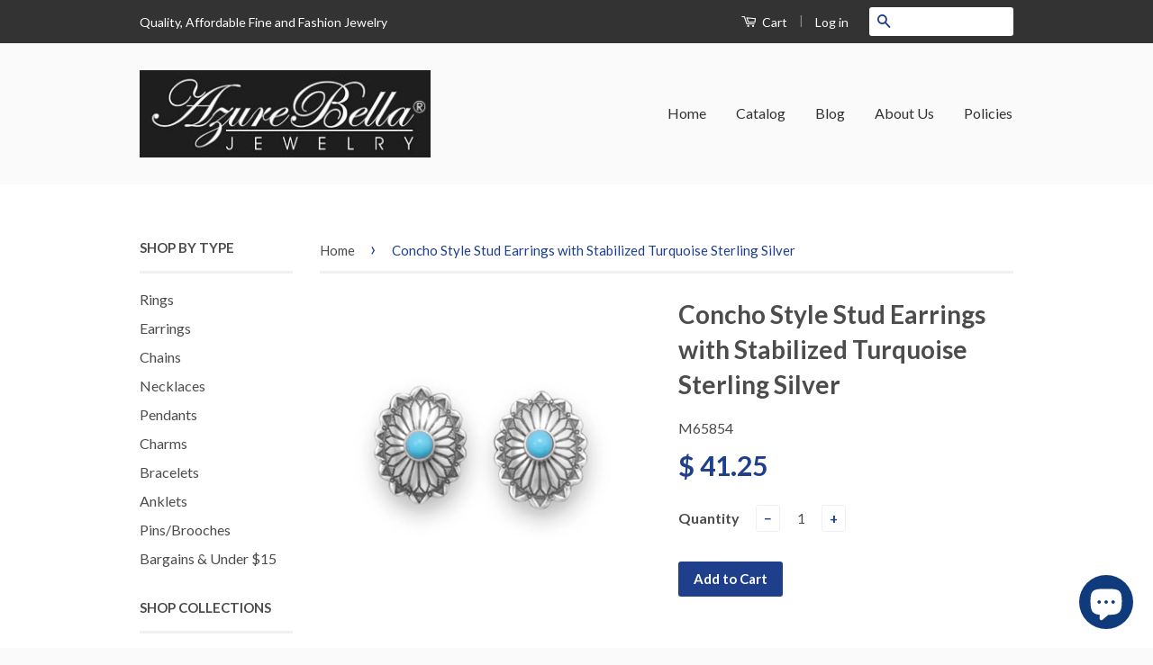

--- FILE ---
content_type: text/html; charset=utf-8
request_url: https://azurebellajewelry.com/products/concho-style-stud-earrings-with-stabilized-turquoise-sterling-silver
body_size: 16519
content:
<!doctype html>
<!--[if lt IE 7]><html class="no-js lt-ie9 lt-ie8 lt-ie7" lang="en"> <![endif]-->
<!--[if IE 7]><html class="no-js lt-ie9 lt-ie8" lang="en"> <![endif]-->
<!--[if IE 8]><html class="no-js lt-ie9" lang="en"> <![endif]-->
<!--[if IE 9 ]><html class="ie9 no-js"> <![endif]-->
<!--[if (gt IE 9)|!(IE)]><!--> <html class="no-js"> <!--<![endif]-->
<head>

  <!-- Basic page needs ================================================== -->
  <meta charset="utf-8">
  <meta http-equiv="X-UA-Compatible" content="IE=edge,chrome=1">

  

  <!-- Title and description ================================================== -->
  <title>
  Concho Style Stud Earrings with Stabilized Turquoise Sterling Silver &ndash; AzureBella Jewelry
  </title>

  
  <meta name="description" content="Oxidized sterling silver and stabilized turquoise concho style stud earrings. The earrings are approximately 10mm x 12mm with a 3mm center turquoise stone. .925 sterling silver.">
  

  <!-- Social Meta Tags ================================================== -->
  

  <meta property="og:type" content="product">
  <meta property="og:title" content="Concho Style Stud Earrings with Stabilized Turquoise Sterling Silver">
  <meta property="og:url" content="https://azurebellajewelry.com/products/concho-style-stud-earrings-with-stabilized-turquoise-sterling-silver">
  
  <meta property="og:image" content="http://azurebellajewelry.com/cdn/shop/products/65854_hr_1000_grande.jpg?v=1574318375">
  <meta property="og:image:secure_url" content="https://azurebellajewelry.com/cdn/shop/products/65854_hr_1000_grande.jpg?v=1574318375">
  
  <meta property="og:price:amount" content="41.25">
  <meta property="og:price:currency" content="USD">


  <meta property="og:description" content="Oxidized sterling silver and stabilized turquoise concho style stud earrings. The earrings are approximately 10mm x 12mm with a 3mm center turquoise stone. .925 sterling silver.">

<meta property="og:site_name" content="AzureBella Jewelry">



<meta name="twitter:card" content="summary">


  <meta name="twitter:site" content="@https://twitter.com">



  <meta name="twitter:title" content="Concho Style Stud Earrings with Stabilized Turquoise Sterling Silver">
  <meta name="twitter:description" content="Oxidized sterling silver and stabilized turquoise concho style stud earrings. The earrings are approximately 10mm x 12mm with a 3mm center turquoise stone. .925 sterling silver.">
  <meta name="twitter:image" content="https://azurebellajewelry.com/cdn/shop/products/65854_hr_1000_medium.jpg?v=1574318375">
  <meta name="twitter:image:width" content="240">
  <meta name="twitter:image:height" content="240">



  <!-- Helpers ================================================== -->
  <link rel="canonical" href="https://azurebellajewelry.com/products/concho-style-stud-earrings-with-stabilized-turquoise-sterling-silver">
  <meta name="viewport" content="width=device-width,initial-scale=1">
  <meta name="theme-color" content="#1f3f8c">

  
  <!-- Ajaxify Cart Plugin ================================================== -->
  <link href="//azurebellajewelry.com/cdn/shop/t/2/assets/ajaxify.scss.css?v=77820539487846778471447733541" rel="stylesheet" type="text/css" media="all" />
  

  <!-- CSS ================================================== -->
  <link href="//azurebellajewelry.com/cdn/shop/t/2/assets/timber.scss.css?v=34565368731273688711703126472" rel="stylesheet" type="text/css" media="all" />
  <link href="//azurebellajewelry.com/cdn/shop/t/2/assets/theme.scss.css?v=134731824094450829741703126472" rel="stylesheet" type="text/css" media="all" />

  
  
  
  <link href="//fonts.googleapis.com/css?family=Lato:400,700" rel="stylesheet" type="text/css" media="all" />


  



  <!-- Header hook for plugins ================================================== -->
  <script>window.performance && window.performance.mark && window.performance.mark('shopify.content_for_header.start');</script><meta name="google-site-verification" content="5tgL3mx54oop_m-Hzwpi5y-ipc2y55CHq4EZrF8LKyo">
<meta name="google-site-verification" content="ZoVbefmrXFpaTu5yAKZEUWPKtMSyIpTdRGyrKl78Xac">
<meta id="shopify-digital-wallet" name="shopify-digital-wallet" content="/10634280/digital_wallets/dialog">
<meta name="shopify-checkout-api-token" content="e4498f1f4308b211a2d6ccb45fa9eb2b">
<meta id="in-context-paypal-metadata" data-shop-id="10634280" data-venmo-supported="false" data-environment="production" data-locale="en_US" data-paypal-v4="true" data-currency="USD">
<link rel="alternate" type="application/json+oembed" href="https://azurebellajewelry.com/products/concho-style-stud-earrings-with-stabilized-turquoise-sterling-silver.oembed">
<script async="async" src="/checkouts/internal/preloads.js?locale=en-US"></script>
<link rel="preconnect" href="https://shop.app" crossorigin="anonymous">
<script async="async" src="https://shop.app/checkouts/internal/preloads.js?locale=en-US&shop_id=10634280" crossorigin="anonymous"></script>
<script id="shopify-features" type="application/json">{"accessToken":"e4498f1f4308b211a2d6ccb45fa9eb2b","betas":["rich-media-storefront-analytics"],"domain":"azurebellajewelry.com","predictiveSearch":true,"shopId":10634280,"locale":"en"}</script>
<script>var Shopify = Shopify || {};
Shopify.shop = "azurebella-jewelry.myshopify.com";
Shopify.locale = "en";
Shopify.currency = {"active":"USD","rate":"1.0"};
Shopify.country = "US";
Shopify.theme = {"name":"Classic","id":76858307,"schema_name":null,"schema_version":null,"theme_store_id":721,"role":"main"};
Shopify.theme.handle = "null";
Shopify.theme.style = {"id":null,"handle":null};
Shopify.cdnHost = "azurebellajewelry.com/cdn";
Shopify.routes = Shopify.routes || {};
Shopify.routes.root = "/";</script>
<script type="module">!function(o){(o.Shopify=o.Shopify||{}).modules=!0}(window);</script>
<script>!function(o){function n(){var o=[];function n(){o.push(Array.prototype.slice.apply(arguments))}return n.q=o,n}var t=o.Shopify=o.Shopify||{};t.loadFeatures=n(),t.autoloadFeatures=n()}(window);</script>
<script>
  window.ShopifyPay = window.ShopifyPay || {};
  window.ShopifyPay.apiHost = "shop.app\/pay";
  window.ShopifyPay.redirectState = null;
</script>
<script id="shop-js-analytics" type="application/json">{"pageType":"product"}</script>
<script defer="defer" async type="module" src="//azurebellajewelry.com/cdn/shopifycloud/shop-js/modules/v2/client.init-shop-cart-sync_C5BV16lS.en.esm.js"></script>
<script defer="defer" async type="module" src="//azurebellajewelry.com/cdn/shopifycloud/shop-js/modules/v2/chunk.common_CygWptCX.esm.js"></script>
<script type="module">
  await import("//azurebellajewelry.com/cdn/shopifycloud/shop-js/modules/v2/client.init-shop-cart-sync_C5BV16lS.en.esm.js");
await import("//azurebellajewelry.com/cdn/shopifycloud/shop-js/modules/v2/chunk.common_CygWptCX.esm.js");

  window.Shopify.SignInWithShop?.initShopCartSync?.({"fedCMEnabled":true,"windoidEnabled":true});

</script>
<script>
  window.Shopify = window.Shopify || {};
  if (!window.Shopify.featureAssets) window.Shopify.featureAssets = {};
  window.Shopify.featureAssets['shop-js'] = {"shop-cart-sync":["modules/v2/client.shop-cart-sync_ZFArdW7E.en.esm.js","modules/v2/chunk.common_CygWptCX.esm.js"],"init-fed-cm":["modules/v2/client.init-fed-cm_CmiC4vf6.en.esm.js","modules/v2/chunk.common_CygWptCX.esm.js"],"shop-button":["modules/v2/client.shop-button_tlx5R9nI.en.esm.js","modules/v2/chunk.common_CygWptCX.esm.js"],"shop-cash-offers":["modules/v2/client.shop-cash-offers_DOA2yAJr.en.esm.js","modules/v2/chunk.common_CygWptCX.esm.js","modules/v2/chunk.modal_D71HUcav.esm.js"],"init-windoid":["modules/v2/client.init-windoid_sURxWdc1.en.esm.js","modules/v2/chunk.common_CygWptCX.esm.js"],"shop-toast-manager":["modules/v2/client.shop-toast-manager_ClPi3nE9.en.esm.js","modules/v2/chunk.common_CygWptCX.esm.js"],"init-shop-email-lookup-coordinator":["modules/v2/client.init-shop-email-lookup-coordinator_B8hsDcYM.en.esm.js","modules/v2/chunk.common_CygWptCX.esm.js"],"init-shop-cart-sync":["modules/v2/client.init-shop-cart-sync_C5BV16lS.en.esm.js","modules/v2/chunk.common_CygWptCX.esm.js"],"avatar":["modules/v2/client.avatar_BTnouDA3.en.esm.js"],"pay-button":["modules/v2/client.pay-button_FdsNuTd3.en.esm.js","modules/v2/chunk.common_CygWptCX.esm.js"],"init-customer-accounts":["modules/v2/client.init-customer-accounts_DxDtT_ad.en.esm.js","modules/v2/client.shop-login-button_C5VAVYt1.en.esm.js","modules/v2/chunk.common_CygWptCX.esm.js","modules/v2/chunk.modal_D71HUcav.esm.js"],"init-shop-for-new-customer-accounts":["modules/v2/client.init-shop-for-new-customer-accounts_ChsxoAhi.en.esm.js","modules/v2/client.shop-login-button_C5VAVYt1.en.esm.js","modules/v2/chunk.common_CygWptCX.esm.js","modules/v2/chunk.modal_D71HUcav.esm.js"],"shop-login-button":["modules/v2/client.shop-login-button_C5VAVYt1.en.esm.js","modules/v2/chunk.common_CygWptCX.esm.js","modules/v2/chunk.modal_D71HUcav.esm.js"],"init-customer-accounts-sign-up":["modules/v2/client.init-customer-accounts-sign-up_CPSyQ0Tj.en.esm.js","modules/v2/client.shop-login-button_C5VAVYt1.en.esm.js","modules/v2/chunk.common_CygWptCX.esm.js","modules/v2/chunk.modal_D71HUcav.esm.js"],"shop-follow-button":["modules/v2/client.shop-follow-button_Cva4Ekp9.en.esm.js","modules/v2/chunk.common_CygWptCX.esm.js","modules/v2/chunk.modal_D71HUcav.esm.js"],"checkout-modal":["modules/v2/client.checkout-modal_BPM8l0SH.en.esm.js","modules/v2/chunk.common_CygWptCX.esm.js","modules/v2/chunk.modal_D71HUcav.esm.js"],"lead-capture":["modules/v2/client.lead-capture_Bi8yE_yS.en.esm.js","modules/v2/chunk.common_CygWptCX.esm.js","modules/v2/chunk.modal_D71HUcav.esm.js"],"shop-login":["modules/v2/client.shop-login_D6lNrXab.en.esm.js","modules/v2/chunk.common_CygWptCX.esm.js","modules/v2/chunk.modal_D71HUcav.esm.js"],"payment-terms":["modules/v2/client.payment-terms_CZxnsJam.en.esm.js","modules/v2/chunk.common_CygWptCX.esm.js","modules/v2/chunk.modal_D71HUcav.esm.js"]};
</script>
<script id="__st">var __st={"a":10634280,"offset":-18000,"reqid":"686cc72c-cabc-41ab-b1c7-7893883713bb-1768652190","pageurl":"azurebellajewelry.com\/products\/concho-style-stud-earrings-with-stabilized-turquoise-sterling-silver","u":"5bcf1119e08d","p":"product","rtyp":"product","rid":1823915147298};</script>
<script>window.ShopifyPaypalV4VisibilityTracking = true;</script>
<script id="captcha-bootstrap">!function(){'use strict';const t='contact',e='account',n='new_comment',o=[[t,t],['blogs',n],['comments',n],[t,'customer']],c=[[e,'customer_login'],[e,'guest_login'],[e,'recover_customer_password'],[e,'create_customer']],r=t=>t.map((([t,e])=>`form[action*='/${t}']:not([data-nocaptcha='true']) input[name='form_type'][value='${e}']`)).join(','),a=t=>()=>t?[...document.querySelectorAll(t)].map((t=>t.form)):[];function s(){const t=[...o],e=r(t);return a(e)}const i='password',u='form_key',d=['recaptcha-v3-token','g-recaptcha-response','h-captcha-response',i],f=()=>{try{return window.sessionStorage}catch{return}},m='__shopify_v',_=t=>t.elements[u];function p(t,e,n=!1){try{const o=window.sessionStorage,c=JSON.parse(o.getItem(e)),{data:r}=function(t){const{data:e,action:n}=t;return t[m]||n?{data:e,action:n}:{data:t,action:n}}(c);for(const[e,n]of Object.entries(r))t.elements[e]&&(t.elements[e].value=n);n&&o.removeItem(e)}catch(o){console.error('form repopulation failed',{error:o})}}const l='form_type',E='cptcha';function T(t){t.dataset[E]=!0}const w=window,h=w.document,L='Shopify',v='ce_forms',y='captcha';let A=!1;((t,e)=>{const n=(g='f06e6c50-85a8-45c8-87d0-21a2b65856fe',I='https://cdn.shopify.com/shopifycloud/storefront-forms-hcaptcha/ce_storefront_forms_captcha_hcaptcha.v1.5.2.iife.js',D={infoText:'Protected by hCaptcha',privacyText:'Privacy',termsText:'Terms'},(t,e,n)=>{const o=w[L][v],c=o.bindForm;if(c)return c(t,g,e,D).then(n);var r;o.q.push([[t,g,e,D],n]),r=I,A||(h.body.append(Object.assign(h.createElement('script'),{id:'captcha-provider',async:!0,src:r})),A=!0)});var g,I,D;w[L]=w[L]||{},w[L][v]=w[L][v]||{},w[L][v].q=[],w[L][y]=w[L][y]||{},w[L][y].protect=function(t,e){n(t,void 0,e),T(t)},Object.freeze(w[L][y]),function(t,e,n,w,h,L){const[v,y,A,g]=function(t,e,n){const i=e?o:[],u=t?c:[],d=[...i,...u],f=r(d),m=r(i),_=r(d.filter((([t,e])=>n.includes(e))));return[a(f),a(m),a(_),s()]}(w,h,L),I=t=>{const e=t.target;return e instanceof HTMLFormElement?e:e&&e.form},D=t=>v().includes(t);t.addEventListener('submit',(t=>{const e=I(t);if(!e)return;const n=D(e)&&!e.dataset.hcaptchaBound&&!e.dataset.recaptchaBound,o=_(e),c=g().includes(e)&&(!o||!o.value);(n||c)&&t.preventDefault(),c&&!n&&(function(t){try{if(!f())return;!function(t){const e=f();if(!e)return;const n=_(t);if(!n)return;const o=n.value;o&&e.removeItem(o)}(t);const e=Array.from(Array(32),(()=>Math.random().toString(36)[2])).join('');!function(t,e){_(t)||t.append(Object.assign(document.createElement('input'),{type:'hidden',name:u})),t.elements[u].value=e}(t,e),function(t,e){const n=f();if(!n)return;const o=[...t.querySelectorAll(`input[type='${i}']`)].map((({name:t})=>t)),c=[...d,...o],r={};for(const[a,s]of new FormData(t).entries())c.includes(a)||(r[a]=s);n.setItem(e,JSON.stringify({[m]:1,action:t.action,data:r}))}(t,e)}catch(e){console.error('failed to persist form',e)}}(e),e.submit())}));const S=(t,e)=>{t&&!t.dataset[E]&&(n(t,e.some((e=>e===t))),T(t))};for(const o of['focusin','change'])t.addEventListener(o,(t=>{const e=I(t);D(e)&&S(e,y())}));const B=e.get('form_key'),M=e.get(l),P=B&&M;t.addEventListener('DOMContentLoaded',(()=>{const t=y();if(P)for(const e of t)e.elements[l].value===M&&p(e,B);[...new Set([...A(),...v().filter((t=>'true'===t.dataset.shopifyCaptcha))])].forEach((e=>S(e,t)))}))}(h,new URLSearchParams(w.location.search),n,t,e,['guest_login'])})(!0,!0)}();</script>
<script integrity="sha256-4kQ18oKyAcykRKYeNunJcIwy7WH5gtpwJnB7kiuLZ1E=" data-source-attribution="shopify.loadfeatures" defer="defer" src="//azurebellajewelry.com/cdn/shopifycloud/storefront/assets/storefront/load_feature-a0a9edcb.js" crossorigin="anonymous"></script>
<script crossorigin="anonymous" defer="defer" src="//azurebellajewelry.com/cdn/shopifycloud/storefront/assets/shopify_pay/storefront-65b4c6d7.js?v=20250812"></script>
<script data-source-attribution="shopify.dynamic_checkout.dynamic.init">var Shopify=Shopify||{};Shopify.PaymentButton=Shopify.PaymentButton||{isStorefrontPortableWallets:!0,init:function(){window.Shopify.PaymentButton.init=function(){};var t=document.createElement("script");t.src="https://azurebellajewelry.com/cdn/shopifycloud/portable-wallets/latest/portable-wallets.en.js",t.type="module",document.head.appendChild(t)}};
</script>
<script data-source-attribution="shopify.dynamic_checkout.buyer_consent">
  function portableWalletsHideBuyerConsent(e){var t=document.getElementById("shopify-buyer-consent"),n=document.getElementById("shopify-subscription-policy-button");t&&n&&(t.classList.add("hidden"),t.setAttribute("aria-hidden","true"),n.removeEventListener("click",e))}function portableWalletsShowBuyerConsent(e){var t=document.getElementById("shopify-buyer-consent"),n=document.getElementById("shopify-subscription-policy-button");t&&n&&(t.classList.remove("hidden"),t.removeAttribute("aria-hidden"),n.addEventListener("click",e))}window.Shopify?.PaymentButton&&(window.Shopify.PaymentButton.hideBuyerConsent=portableWalletsHideBuyerConsent,window.Shopify.PaymentButton.showBuyerConsent=portableWalletsShowBuyerConsent);
</script>
<script data-source-attribution="shopify.dynamic_checkout.cart.bootstrap">document.addEventListener("DOMContentLoaded",(function(){function t(){return document.querySelector("shopify-accelerated-checkout-cart, shopify-accelerated-checkout")}if(t())Shopify.PaymentButton.init();else{new MutationObserver((function(e,n){t()&&(Shopify.PaymentButton.init(),n.disconnect())})).observe(document.body,{childList:!0,subtree:!0})}}));
</script>
<link id="shopify-accelerated-checkout-styles" rel="stylesheet" media="screen" href="https://azurebellajewelry.com/cdn/shopifycloud/portable-wallets/latest/accelerated-checkout-backwards-compat.css" crossorigin="anonymous">
<style id="shopify-accelerated-checkout-cart">
        #shopify-buyer-consent {
  margin-top: 1em;
  display: inline-block;
  width: 100%;
}

#shopify-buyer-consent.hidden {
  display: none;
}

#shopify-subscription-policy-button {
  background: none;
  border: none;
  padding: 0;
  text-decoration: underline;
  font-size: inherit;
  cursor: pointer;
}

#shopify-subscription-policy-button::before {
  box-shadow: none;
}

      </style>

<script>window.performance && window.performance.mark && window.performance.mark('shopify.content_for_header.end');</script>

  

<!--[if lt IE 9]>
<script src="//cdnjs.cloudflare.com/ajax/libs/html5shiv/3.7.2/html5shiv.min.js" type="text/javascript"></script>
<script src="//azurebellajewelry.com/cdn/shop/t/2/assets/respond.min.js?v=52248677837542619231447733539" type="text/javascript"></script>
<link href="//azurebellajewelry.com/cdn/shop/t/2/assets/respond-proxy.html" id="respond-proxy" rel="respond-proxy" />
<link href="//azurebellajewelry.com/search?q=29512cede4aae2396790ec799c529bb0" id="respond-redirect" rel="respond-redirect" />
<script src="//azurebellajewelry.com/search?q=29512cede4aae2396790ec799c529bb0" type="text/javascript"></script>
<![endif]-->



  <script src="//ajax.googleapis.com/ajax/libs/jquery/1.11.0/jquery.min.js" type="text/javascript"></script>
  <script src="//azurebellajewelry.com/cdn/shop/t/2/assets/modernizr.min.js?v=26620055551102246001447733539" type="text/javascript"></script>

  
  
  
  <!-- Facebook Pixel Code -->
    <script>
    !function(f,b,e,v,n,t,s){
      if(f.fbq)return;
      n=f.fbq=function(){n.callMethod? n.callMethod.apply(n,arguments):n.queue.push(arguments)};
      if(!f._fbq)f._fbq=n;
      n.push=n;n.loaded=!0;n.version='2.0';n.queue=[];t=b.createElement(e);t.async=!0;
      t.src=v;
      s=b.getElementsByTagName(e)[0];
      s.parentNode.insertBefore(t,s)
    }
    (window,document,'script','https://connect.facebook.net/en_US/fbevents.js');

    fbq('init', '1602049806786671');
    fbq('track', "PageView");
      fbq('track', 'Search');
      fbq('track', 'ViewContent');
      fbq('track', 'AddToCart');
      fbq('track', 'AddToWishlist');
      fbq('track', 'InitiateCheckout');
      fbq('track', 'AddPaymentInfo');
      fbq('track', 'Purchase', {value: '0.00', currency: 'USD'});
      fbq('track', 'Lead');
      fbq('track', 'CompleteRegistration');
    </script>
    <noscript>
    <img height="1" width="1" style="display:none" src="https://www.facebook.com/tr?id=1602049806786671&ev=PageView&noscript=1"/>
    </noscript>
  <!-- End Facebook Pixel Code -->
  <meta name="p:domain_verify" content="a34bc435bebbdc7ec8b5801b187b2c8c7"/>
<meta name="google-site-verification" content="0OHlOYdvhukYm6o1xWjH7-9_Ec_sgjWVqIq6V04Tygc" />
<script src="https://cdn.shopify.com/extensions/7bc9bb47-adfa-4267-963e-cadee5096caf/inbox-1252/assets/inbox-chat-loader.js" type="text/javascript" defer="defer"></script>
<link href="https://monorail-edge.shopifysvc.com" rel="dns-prefetch">
<script>(function(){if ("sendBeacon" in navigator && "performance" in window) {try {var session_token_from_headers = performance.getEntriesByType('navigation')[0].serverTiming.find(x => x.name == '_s').description;} catch {var session_token_from_headers = undefined;}var session_cookie_matches = document.cookie.match(/_shopify_s=([^;]*)/);var session_token_from_cookie = session_cookie_matches && session_cookie_matches.length === 2 ? session_cookie_matches[1] : "";var session_token = session_token_from_headers || session_token_from_cookie || "";function handle_abandonment_event(e) {var entries = performance.getEntries().filter(function(entry) {return /monorail-edge.shopifysvc.com/.test(entry.name);});if (!window.abandonment_tracked && entries.length === 0) {window.abandonment_tracked = true;var currentMs = Date.now();var navigation_start = performance.timing.navigationStart;var payload = {shop_id: 10634280,url: window.location.href,navigation_start,duration: currentMs - navigation_start,session_token,page_type: "product"};window.navigator.sendBeacon("https://monorail-edge.shopifysvc.com/v1/produce", JSON.stringify({schema_id: "online_store_buyer_site_abandonment/1.1",payload: payload,metadata: {event_created_at_ms: currentMs,event_sent_at_ms: currentMs}}));}}window.addEventListener('pagehide', handle_abandonment_event);}}());</script>
<script id="web-pixels-manager-setup">(function e(e,d,r,n,o){if(void 0===o&&(o={}),!Boolean(null===(a=null===(i=window.Shopify)||void 0===i?void 0:i.analytics)||void 0===a?void 0:a.replayQueue)){var i,a;window.Shopify=window.Shopify||{};var t=window.Shopify;t.analytics=t.analytics||{};var s=t.analytics;s.replayQueue=[],s.publish=function(e,d,r){return s.replayQueue.push([e,d,r]),!0};try{self.performance.mark("wpm:start")}catch(e){}var l=function(){var e={modern:/Edge?\/(1{2}[4-9]|1[2-9]\d|[2-9]\d{2}|\d{4,})\.\d+(\.\d+|)|Firefox\/(1{2}[4-9]|1[2-9]\d|[2-9]\d{2}|\d{4,})\.\d+(\.\d+|)|Chrom(ium|e)\/(9{2}|\d{3,})\.\d+(\.\d+|)|(Maci|X1{2}).+ Version\/(15\.\d+|(1[6-9]|[2-9]\d|\d{3,})\.\d+)([,.]\d+|)( \(\w+\)|)( Mobile\/\w+|) Safari\/|Chrome.+OPR\/(9{2}|\d{3,})\.\d+\.\d+|(CPU[ +]OS|iPhone[ +]OS|CPU[ +]iPhone|CPU IPhone OS|CPU iPad OS)[ +]+(15[._]\d+|(1[6-9]|[2-9]\d|\d{3,})[._]\d+)([._]\d+|)|Android:?[ /-](13[3-9]|1[4-9]\d|[2-9]\d{2}|\d{4,})(\.\d+|)(\.\d+|)|Android.+Firefox\/(13[5-9]|1[4-9]\d|[2-9]\d{2}|\d{4,})\.\d+(\.\d+|)|Android.+Chrom(ium|e)\/(13[3-9]|1[4-9]\d|[2-9]\d{2}|\d{4,})\.\d+(\.\d+|)|SamsungBrowser\/([2-9]\d|\d{3,})\.\d+/,legacy:/Edge?\/(1[6-9]|[2-9]\d|\d{3,})\.\d+(\.\d+|)|Firefox\/(5[4-9]|[6-9]\d|\d{3,})\.\d+(\.\d+|)|Chrom(ium|e)\/(5[1-9]|[6-9]\d|\d{3,})\.\d+(\.\d+|)([\d.]+$|.*Safari\/(?![\d.]+ Edge\/[\d.]+$))|(Maci|X1{2}).+ Version\/(10\.\d+|(1[1-9]|[2-9]\d|\d{3,})\.\d+)([,.]\d+|)( \(\w+\)|)( Mobile\/\w+|) Safari\/|Chrome.+OPR\/(3[89]|[4-9]\d|\d{3,})\.\d+\.\d+|(CPU[ +]OS|iPhone[ +]OS|CPU[ +]iPhone|CPU IPhone OS|CPU iPad OS)[ +]+(10[._]\d+|(1[1-9]|[2-9]\d|\d{3,})[._]\d+)([._]\d+|)|Android:?[ /-](13[3-9]|1[4-9]\d|[2-9]\d{2}|\d{4,})(\.\d+|)(\.\d+|)|Mobile Safari.+OPR\/([89]\d|\d{3,})\.\d+\.\d+|Android.+Firefox\/(13[5-9]|1[4-9]\d|[2-9]\d{2}|\d{4,})\.\d+(\.\d+|)|Android.+Chrom(ium|e)\/(13[3-9]|1[4-9]\d|[2-9]\d{2}|\d{4,})\.\d+(\.\d+|)|Android.+(UC? ?Browser|UCWEB|U3)[ /]?(15\.([5-9]|\d{2,})|(1[6-9]|[2-9]\d|\d{3,})\.\d+)\.\d+|SamsungBrowser\/(5\.\d+|([6-9]|\d{2,})\.\d+)|Android.+MQ{2}Browser\/(14(\.(9|\d{2,})|)|(1[5-9]|[2-9]\d|\d{3,})(\.\d+|))(\.\d+|)|K[Aa][Ii]OS\/(3\.\d+|([4-9]|\d{2,})\.\d+)(\.\d+|)/},d=e.modern,r=e.legacy,n=navigator.userAgent;return n.match(d)?"modern":n.match(r)?"legacy":"unknown"}(),u="modern"===l?"modern":"legacy",c=(null!=n?n:{modern:"",legacy:""})[u],f=function(e){return[e.baseUrl,"/wpm","/b",e.hashVersion,"modern"===e.buildTarget?"m":"l",".js"].join("")}({baseUrl:d,hashVersion:r,buildTarget:u}),m=function(e){var d=e.version,r=e.bundleTarget,n=e.surface,o=e.pageUrl,i=e.monorailEndpoint;return{emit:function(e){var a=e.status,t=e.errorMsg,s=(new Date).getTime(),l=JSON.stringify({metadata:{event_sent_at_ms:s},events:[{schema_id:"web_pixels_manager_load/3.1",payload:{version:d,bundle_target:r,page_url:o,status:a,surface:n,error_msg:t},metadata:{event_created_at_ms:s}}]});if(!i)return console&&console.warn&&console.warn("[Web Pixels Manager] No Monorail endpoint provided, skipping logging."),!1;try{return self.navigator.sendBeacon.bind(self.navigator)(i,l)}catch(e){}var u=new XMLHttpRequest;try{return u.open("POST",i,!0),u.setRequestHeader("Content-Type","text/plain"),u.send(l),!0}catch(e){return console&&console.warn&&console.warn("[Web Pixels Manager] Got an unhandled error while logging to Monorail."),!1}}}}({version:r,bundleTarget:l,surface:e.surface,pageUrl:self.location.href,monorailEndpoint:e.monorailEndpoint});try{o.browserTarget=l,function(e){var d=e.src,r=e.async,n=void 0===r||r,o=e.onload,i=e.onerror,a=e.sri,t=e.scriptDataAttributes,s=void 0===t?{}:t,l=document.createElement("script"),u=document.querySelector("head"),c=document.querySelector("body");if(l.async=n,l.src=d,a&&(l.integrity=a,l.crossOrigin="anonymous"),s)for(var f in s)if(Object.prototype.hasOwnProperty.call(s,f))try{l.dataset[f]=s[f]}catch(e){}if(o&&l.addEventListener("load",o),i&&l.addEventListener("error",i),u)u.appendChild(l);else{if(!c)throw new Error("Did not find a head or body element to append the script");c.appendChild(l)}}({src:f,async:!0,onload:function(){if(!function(){var e,d;return Boolean(null===(d=null===(e=window.Shopify)||void 0===e?void 0:e.analytics)||void 0===d?void 0:d.initialized)}()){var d=window.webPixelsManager.init(e)||void 0;if(d){var r=window.Shopify.analytics;r.replayQueue.forEach((function(e){var r=e[0],n=e[1],o=e[2];d.publishCustomEvent(r,n,o)})),r.replayQueue=[],r.publish=d.publishCustomEvent,r.visitor=d.visitor,r.initialized=!0}}},onerror:function(){return m.emit({status:"failed",errorMsg:"".concat(f," has failed to load")})},sri:function(e){var d=/^sha384-[A-Za-z0-9+/=]+$/;return"string"==typeof e&&d.test(e)}(c)?c:"",scriptDataAttributes:o}),m.emit({status:"loading"})}catch(e){m.emit({status:"failed",errorMsg:(null==e?void 0:e.message)||"Unknown error"})}}})({shopId: 10634280,storefrontBaseUrl: "https://azurebellajewelry.com",extensionsBaseUrl: "https://extensions.shopifycdn.com/cdn/shopifycloud/web-pixels-manager",monorailEndpoint: "https://monorail-edge.shopifysvc.com/unstable/produce_batch",surface: "storefront-renderer",enabledBetaFlags: ["2dca8a86"],webPixelsConfigList: [{"id":"736985390","configuration":"{\"config\":\"{\\\"pixel_id\\\":\\\"AW-655664514\\\",\\\"target_country\\\":\\\"US\\\",\\\"gtag_events\\\":[{\\\"type\\\":\\\"search\\\",\\\"action_label\\\":\\\"AW-655664514\\\/LFBICMWvr8sBEILL0rgC\\\"},{\\\"type\\\":\\\"begin_checkout\\\",\\\"action_label\\\":\\\"AW-655664514\\\/JgWlCMKvr8sBEILL0rgC\\\"},{\\\"type\\\":\\\"view_item\\\",\\\"action_label\\\":[\\\"AW-655664514\\\/CPrJCLyvr8sBEILL0rgC\\\",\\\"MC-1TWEKG73GV\\\"]},{\\\"type\\\":\\\"purchase\\\",\\\"action_label\\\":[\\\"AW-655664514\\\/B1xeCLmvr8sBEILL0rgC\\\",\\\"MC-1TWEKG73GV\\\"]},{\\\"type\\\":\\\"page_view\\\",\\\"action_label\\\":[\\\"AW-655664514\\\/JsLNCLavr8sBEILL0rgC\\\",\\\"MC-1TWEKG73GV\\\"]},{\\\"type\\\":\\\"add_payment_info\\\",\\\"action_label\\\":\\\"AW-655664514\\\/UeErCMivr8sBEILL0rgC\\\"},{\\\"type\\\":\\\"add_to_cart\\\",\\\"action_label\\\":\\\"AW-655664514\\\/pw77CL-vr8sBEILL0rgC\\\"}],\\\"enable_monitoring_mode\\\":false}\"}","eventPayloadVersion":"v1","runtimeContext":"OPEN","scriptVersion":"b2a88bafab3e21179ed38636efcd8a93","type":"APP","apiClientId":1780363,"privacyPurposes":[],"dataSharingAdjustments":{"protectedCustomerApprovalScopes":["read_customer_address","read_customer_email","read_customer_name","read_customer_personal_data","read_customer_phone"]}},{"id":"268894510","configuration":"{\"pixel_id\":\"1602049806786671\",\"pixel_type\":\"facebook_pixel\",\"metaapp_system_user_token\":\"-\"}","eventPayloadVersion":"v1","runtimeContext":"OPEN","scriptVersion":"ca16bc87fe92b6042fbaa3acc2fbdaa6","type":"APP","apiClientId":2329312,"privacyPurposes":["ANALYTICS","MARKETING","SALE_OF_DATA"],"dataSharingAdjustments":{"protectedCustomerApprovalScopes":["read_customer_address","read_customer_email","read_customer_name","read_customer_personal_data","read_customer_phone"]}},{"id":"shopify-app-pixel","configuration":"{}","eventPayloadVersion":"v1","runtimeContext":"STRICT","scriptVersion":"0450","apiClientId":"shopify-pixel","type":"APP","privacyPurposes":["ANALYTICS","MARKETING"]},{"id":"shopify-custom-pixel","eventPayloadVersion":"v1","runtimeContext":"LAX","scriptVersion":"0450","apiClientId":"shopify-pixel","type":"CUSTOM","privacyPurposes":["ANALYTICS","MARKETING"]}],isMerchantRequest: false,initData: {"shop":{"name":"AzureBella Jewelry","paymentSettings":{"currencyCode":"USD"},"myshopifyDomain":"azurebella-jewelry.myshopify.com","countryCode":"US","storefrontUrl":"https:\/\/azurebellajewelry.com"},"customer":null,"cart":null,"checkout":null,"productVariants":[{"price":{"amount":41.25,"currencyCode":"USD"},"product":{"title":"Concho Style Stud Earrings with Stabilized Turquoise Sterling Silver","vendor":"AzureBella Jewelry","id":"1823915147298","untranslatedTitle":"Concho Style Stud Earrings with Stabilized Turquoise Sterling Silver","url":"\/products\/concho-style-stud-earrings-with-stabilized-turquoise-sterling-silver","type":"stud-earrings"},"id":"16480510476322","image":{"src":"\/\/azurebellajewelry.com\/cdn\/shop\/products\/65854_hr_1000.jpg?v=1574318375"},"sku":"M65854","title":"Default Title","untranslatedTitle":"Default Title"}],"purchasingCompany":null},},"https://azurebellajewelry.com/cdn","fcfee988w5aeb613cpc8e4bc33m6693e112",{"modern":"","legacy":""},{"shopId":"10634280","storefrontBaseUrl":"https:\/\/azurebellajewelry.com","extensionBaseUrl":"https:\/\/extensions.shopifycdn.com\/cdn\/shopifycloud\/web-pixels-manager","surface":"storefront-renderer","enabledBetaFlags":"[\"2dca8a86\"]","isMerchantRequest":"false","hashVersion":"fcfee988w5aeb613cpc8e4bc33m6693e112","publish":"custom","events":"[[\"page_viewed\",{}],[\"product_viewed\",{\"productVariant\":{\"price\":{\"amount\":41.25,\"currencyCode\":\"USD\"},\"product\":{\"title\":\"Concho Style Stud Earrings with Stabilized Turquoise Sterling Silver\",\"vendor\":\"AzureBella Jewelry\",\"id\":\"1823915147298\",\"untranslatedTitle\":\"Concho Style Stud Earrings with Stabilized Turquoise Sterling Silver\",\"url\":\"\/products\/concho-style-stud-earrings-with-stabilized-turquoise-sterling-silver\",\"type\":\"stud-earrings\"},\"id\":\"16480510476322\",\"image\":{\"src\":\"\/\/azurebellajewelry.com\/cdn\/shop\/products\/65854_hr_1000.jpg?v=1574318375\"},\"sku\":\"M65854\",\"title\":\"Default Title\",\"untranslatedTitle\":\"Default Title\"}}]]"});</script><script>
  window.ShopifyAnalytics = window.ShopifyAnalytics || {};
  window.ShopifyAnalytics.meta = window.ShopifyAnalytics.meta || {};
  window.ShopifyAnalytics.meta.currency = 'USD';
  var meta = {"product":{"id":1823915147298,"gid":"gid:\/\/shopify\/Product\/1823915147298","vendor":"AzureBella Jewelry","type":"stud-earrings","handle":"concho-style-stud-earrings-with-stabilized-turquoise-sterling-silver","variants":[{"id":16480510476322,"price":4125,"name":"Concho Style Stud Earrings with Stabilized Turquoise Sterling Silver","public_title":null,"sku":"M65854"}],"remote":false},"page":{"pageType":"product","resourceType":"product","resourceId":1823915147298,"requestId":"686cc72c-cabc-41ab-b1c7-7893883713bb-1768652190"}};
  for (var attr in meta) {
    window.ShopifyAnalytics.meta[attr] = meta[attr];
  }
</script>
<script class="analytics">
  (function () {
    var customDocumentWrite = function(content) {
      var jquery = null;

      if (window.jQuery) {
        jquery = window.jQuery;
      } else if (window.Checkout && window.Checkout.$) {
        jquery = window.Checkout.$;
      }

      if (jquery) {
        jquery('body').append(content);
      }
    };

    var hasLoggedConversion = function(token) {
      if (token) {
        return document.cookie.indexOf('loggedConversion=' + token) !== -1;
      }
      return false;
    }

    var setCookieIfConversion = function(token) {
      if (token) {
        var twoMonthsFromNow = new Date(Date.now());
        twoMonthsFromNow.setMonth(twoMonthsFromNow.getMonth() + 2);

        document.cookie = 'loggedConversion=' + token + '; expires=' + twoMonthsFromNow;
      }
    }

    var trekkie = window.ShopifyAnalytics.lib = window.trekkie = window.trekkie || [];
    if (trekkie.integrations) {
      return;
    }
    trekkie.methods = [
      'identify',
      'page',
      'ready',
      'track',
      'trackForm',
      'trackLink'
    ];
    trekkie.factory = function(method) {
      return function() {
        var args = Array.prototype.slice.call(arguments);
        args.unshift(method);
        trekkie.push(args);
        return trekkie;
      };
    };
    for (var i = 0; i < trekkie.methods.length; i++) {
      var key = trekkie.methods[i];
      trekkie[key] = trekkie.factory(key);
    }
    trekkie.load = function(config) {
      trekkie.config = config || {};
      trekkie.config.initialDocumentCookie = document.cookie;
      var first = document.getElementsByTagName('script')[0];
      var script = document.createElement('script');
      script.type = 'text/javascript';
      script.onerror = function(e) {
        var scriptFallback = document.createElement('script');
        scriptFallback.type = 'text/javascript';
        scriptFallback.onerror = function(error) {
                var Monorail = {
      produce: function produce(monorailDomain, schemaId, payload) {
        var currentMs = new Date().getTime();
        var event = {
          schema_id: schemaId,
          payload: payload,
          metadata: {
            event_created_at_ms: currentMs,
            event_sent_at_ms: currentMs
          }
        };
        return Monorail.sendRequest("https://" + monorailDomain + "/v1/produce", JSON.stringify(event));
      },
      sendRequest: function sendRequest(endpointUrl, payload) {
        // Try the sendBeacon API
        if (window && window.navigator && typeof window.navigator.sendBeacon === 'function' && typeof window.Blob === 'function' && !Monorail.isIos12()) {
          var blobData = new window.Blob([payload], {
            type: 'text/plain'
          });

          if (window.navigator.sendBeacon(endpointUrl, blobData)) {
            return true;
          } // sendBeacon was not successful

        } // XHR beacon

        var xhr = new XMLHttpRequest();

        try {
          xhr.open('POST', endpointUrl);
          xhr.setRequestHeader('Content-Type', 'text/plain');
          xhr.send(payload);
        } catch (e) {
          console.log(e);
        }

        return false;
      },
      isIos12: function isIos12() {
        return window.navigator.userAgent.lastIndexOf('iPhone; CPU iPhone OS 12_') !== -1 || window.navigator.userAgent.lastIndexOf('iPad; CPU OS 12_') !== -1;
      }
    };
    Monorail.produce('monorail-edge.shopifysvc.com',
      'trekkie_storefront_load_errors/1.1',
      {shop_id: 10634280,
      theme_id: 76858307,
      app_name: "storefront",
      context_url: window.location.href,
      source_url: "//azurebellajewelry.com/cdn/s/trekkie.storefront.cd680fe47e6c39ca5d5df5f0a32d569bc48c0f27.min.js"});

        };
        scriptFallback.async = true;
        scriptFallback.src = '//azurebellajewelry.com/cdn/s/trekkie.storefront.cd680fe47e6c39ca5d5df5f0a32d569bc48c0f27.min.js';
        first.parentNode.insertBefore(scriptFallback, first);
      };
      script.async = true;
      script.src = '//azurebellajewelry.com/cdn/s/trekkie.storefront.cd680fe47e6c39ca5d5df5f0a32d569bc48c0f27.min.js';
      first.parentNode.insertBefore(script, first);
    };
    trekkie.load(
      {"Trekkie":{"appName":"storefront","development":false,"defaultAttributes":{"shopId":10634280,"isMerchantRequest":null,"themeId":76858307,"themeCityHash":"15899514645689111619","contentLanguage":"en","currency":"USD","eventMetadataId":"f0a667b2-eb6a-4a18-853e-7d4f44ee5788"},"isServerSideCookieWritingEnabled":true,"monorailRegion":"shop_domain","enabledBetaFlags":["65f19447"]},"Session Attribution":{},"S2S":{"facebookCapiEnabled":true,"source":"trekkie-storefront-renderer","apiClientId":580111}}
    );

    var loaded = false;
    trekkie.ready(function() {
      if (loaded) return;
      loaded = true;

      window.ShopifyAnalytics.lib = window.trekkie;

      var originalDocumentWrite = document.write;
      document.write = customDocumentWrite;
      try { window.ShopifyAnalytics.merchantGoogleAnalytics.call(this); } catch(error) {};
      document.write = originalDocumentWrite;

      window.ShopifyAnalytics.lib.page(null,{"pageType":"product","resourceType":"product","resourceId":1823915147298,"requestId":"686cc72c-cabc-41ab-b1c7-7893883713bb-1768652190","shopifyEmitted":true});

      var match = window.location.pathname.match(/checkouts\/(.+)\/(thank_you|post_purchase)/)
      var token = match? match[1]: undefined;
      if (!hasLoggedConversion(token)) {
        setCookieIfConversion(token);
        window.ShopifyAnalytics.lib.track("Viewed Product",{"currency":"USD","variantId":16480510476322,"productId":1823915147298,"productGid":"gid:\/\/shopify\/Product\/1823915147298","name":"Concho Style Stud Earrings with Stabilized Turquoise Sterling Silver","price":"41.25","sku":"M65854","brand":"AzureBella Jewelry","variant":null,"category":"stud-earrings","nonInteraction":true,"remote":false},undefined,undefined,{"shopifyEmitted":true});
      window.ShopifyAnalytics.lib.track("monorail:\/\/trekkie_storefront_viewed_product\/1.1",{"currency":"USD","variantId":16480510476322,"productId":1823915147298,"productGid":"gid:\/\/shopify\/Product\/1823915147298","name":"Concho Style Stud Earrings with Stabilized Turquoise Sterling Silver","price":"41.25","sku":"M65854","brand":"AzureBella Jewelry","variant":null,"category":"stud-earrings","nonInteraction":true,"remote":false,"referer":"https:\/\/azurebellajewelry.com\/products\/concho-style-stud-earrings-with-stabilized-turquoise-sterling-silver"});
      }
    });


        var eventsListenerScript = document.createElement('script');
        eventsListenerScript.async = true;
        eventsListenerScript.src = "//azurebellajewelry.com/cdn/shopifycloud/storefront/assets/shop_events_listener-3da45d37.js";
        document.getElementsByTagName('head')[0].appendChild(eventsListenerScript);

})();</script>
<script
  defer
  src="https://azurebellajewelry.com/cdn/shopifycloud/perf-kit/shopify-perf-kit-3.0.4.min.js"
  data-application="storefront-renderer"
  data-shop-id="10634280"
  data-render-region="gcp-us-central1"
  data-page-type="product"
  data-theme-instance-id="76858307"
  data-theme-name=""
  data-theme-version=""
  data-monorail-region="shop_domain"
  data-resource-timing-sampling-rate="10"
  data-shs="true"
  data-shs-beacon="true"
  data-shs-export-with-fetch="true"
  data-shs-logs-sample-rate="1"
  data-shs-beacon-endpoint="https://azurebellajewelry.com/api/collect"
></script>
</head>

<body id="concho-style-stud-earrings-with-stabilized-turquoise-sterling-silver" class="template-product" >

  <div class="header-bar">
  <div class="wrapper medium-down--hide">
    <div class="large--display-table">
      <div class="header-bar__left large--display-table-cell">
        
        <div class="header-bar__module header-bar__message">
          Quality, Affordable Fine and Fashion Jewelry
        </div>
        
      </div>

      <div class="header-bar__right large--display-table-cell">
        <div class="header-bar__module">
          <a href="/cart" class="cart-toggle">
            <span class="icon icon-cart header-bar__cart-icon" aria-hidden="true"></span>
            Cart
            <span class="cart-count header-bar__cart-count hidden-count">0</span>
          </a>
        </div>

        
          <span class="header-bar__sep" aria-hidden="true">|</span>
          <ul class="header-bar__module header-bar__module--list">
            
              <li>
                <a href="/account/login" id="customer_login_link">Log in</a>
              </li>
            
          </ul>
        
        
        
          <div class="header-bar__module header-bar__search">
            


  <form action="/search" method="get" class="header-bar__search-form clearfix" role="search">
    
    <input type="search" name="q" value="" aria-label="Search our store" class="header-bar__search-input">
    <button type="submit" class="btn icon-fallback-text header-bar__search-submit">
      <span class="icon icon-search" aria-hidden="true"></span>
      <span class="fallback-text">Search</span>
    </button>
  </form>

<script type="text/javascript">
 // $(".header-bar__search-form").submit(function(){
 //   var self = this;
 //  event.preventDefault ? event.preventDefault() : event.returnValue = false;
 // 	var v = $(".header-bar__search-input").val();
 //   if(v.substring(0,1)=="*"){
 //   }else{
 //   $(".header-bar__search-input").val("*" + v + "*");
 //   }
 //   self.submit();
 // });
</script>
          </div>
        

      </div>
    </div>
  </div>
  <div class="wrapper large--hide">
    <button type="button" class="mobile-nav-trigger" id="MobileNavTrigger">
      <span class="icon icon-hamburger" aria-hidden="true"></span>
      Menu
    </button>
    <a href="/cart" class="cart-toggle mobile-cart-toggle">
      <span class="icon icon-cart header-bar__cart-icon" aria-hidden="true"></span>
      Cart <span class="cart-count hidden-count">0</span>
    </a>
  </div>
  <ul id="MobileNav" class="mobile-nav large--hide">
  
  
  
  <li class="mobile-nav__link" aria-haspopup="true">
    
      <a href="/" class="mobile-nav">
        Home
      </a>
    
  </li>
  
  
  <li class="mobile-nav__link" aria-haspopup="true">
    
      <a href="/collections/all" class="mobile-nav">
        Catalog
      </a>
    
  </li>
  
  
  <li class="mobile-nav__link" aria-haspopup="true">
    
      <a href="/blogs/news" class="mobile-nav">
        Blog
      </a>
    
  </li>
  
  
  <li class="mobile-nav__link" aria-haspopup="true">
    
      <a href="/pages/about-us" class="mobile-nav">
        About Us
      </a>
    
  </li>
  
  
  <li class="mobile-nav__link" aria-haspopup="true">
    
      <a href="/pages/returns-and-exchanges" class="mobile-nav">
        Policies
      </a>
    
  </li>
  
  
    
      
      
      
      
      
        <li class="mobile-nav__link" aria-haspopup="true">
  <a href="#" class="mobile-nav__sublist-trigger">
    Shop By Type
    <span class="icon-fallback-text mobile-nav__sublist-expand">
  <span class="icon icon-plus" aria-hidden="true"></span>
  <span class="fallback-text">+</span>
</span>
<span class="icon-fallback-text mobile-nav__sublist-contract">
  <span class="icon icon-minus" aria-hidden="true"></span>
  <span class="fallback-text">-</span>
</span>
  </a>
  <ul class="mobile-nav__sublist">
  
    
      
      
        <li class="mobile-nav__sublist-link">
          <a href="/collections/rings">Rings</a>
        </li>
      
    
  
    
      
      
        <li class="mobile-nav__sublist-link">
          <a href="/collections/earrings">Earrings</a>
        </li>
      
    
  
    
      
      
        <li class="mobile-nav__sublist-link">
          <a href="/collections/chain-bracelets-and-necklaces">Chains</a>
        </li>
      
    
  
    
      
      
        <li class="mobile-nav__sublist-link">
          <a href="/collections/necklaces">Necklaces</a>
        </li>
      
    
  
    
      
      
        <li class="mobile-nav__sublist-link">
          <a href="/collections/pendants">Pendants</a>
        </li>
      
    
  
    
      
      
        <li class="mobile-nav__sublist-link">
          <a href="/collections/charms-and-pendants">Charms</a>
        </li>
      
    
  
    
      
      
        <li class="mobile-nav__sublist-link">
          <a href="/collections/bracelets">Bracelets</a>
        </li>
      
    
  
    
      
      
        <li class="mobile-nav__sublist-link">
          <a href="/collections/anklets">Anklets</a>
        </li>
      
    
  
    
      
      
        <li class="mobile-nav__sublist-link">
          <a href="/collections/pins-and-brooches">Pins/Brooches</a>
        </li>
      
    
  
    
      
      
        <li class="mobile-nav__sublist-link">
          <a href="/collections/bargains">Bargains & Under $15</a>
        </li>
      
    
  
  </ul>
</li>


      
    
      
      
      
      
      
        <li class="mobile-nav__link" aria-haspopup="true">
  <a href="#" class="mobile-nav__sublist-trigger">
    Shop Collections
    <span class="icon-fallback-text mobile-nav__sublist-expand">
  <span class="icon icon-plus" aria-hidden="true"></span>
  <span class="fallback-text">+</span>
</span>
<span class="icon-fallback-text mobile-nav__sublist-contract">
  <span class="icon icon-minus" aria-hidden="true"></span>
  <span class="fallback-text">-</span>
</span>
  </a>
  <ul class="mobile-nav__sublist">
  
    
      
      
        <li class="mobile-nav__sublist-link">
          <a href="/collections/azurebella-fine-diamond-jewelry">Diamonds and Gold</a>
        </li>
      
    
  
    
      
      
        <li class="mobile-nav__sublist-link">
          <a href="/collections/ancient-roman-glass">Ancient Roman Glass</a>
        </li>
      
    
  
    
      
      
        <li class="mobile-nav__sublist-link">
          <a href="/collections/childrens-jewelry">Childrens Jewelry</a>
        </li>
      
    
  
    
      
      
        <li class="mobile-nav__sublist-link">
          <a href="/collections/made-in-the-usa">Made in the USA</a>
        </li>
      
    
  
    
      
      
        <li class="mobile-nav__sublist-link">
          <a href="/collections/mens">Mens Jewelry</a>
        </li>
      
    
  
    
      
      
        <li class="mobile-nav__sublist-link">
          <a href="/collections/christmas-charms">Christmas Charms</a>
        </li>
      
    
  
  </ul>
</li>


      
    
      
      
      
      
      
    
      
      
      
      
      
    
      
      
      
      
      
    
    
    
    
    
  
    
  

  
    
      <li class="mobile-nav__link">
        <a href="/account/login" id="customer_login_link">Log in</a>
      </li>
      
        <li class="mobile-nav__link">
          <a href="/account/register" id="customer_register_link">Create account</a>
        </li>
      
    
  
  
  <li class="mobile-nav__link">
    
      <div class="header-bar__module header-bar__search">
        


  <form action="/search" method="get" class="header-bar__search-form clearfix" role="search">
    
    <input type="search" name="q" value="" aria-label="Search our store" class="header-bar__search-input">
    <button type="submit" class="btn icon-fallback-text header-bar__search-submit">
      <span class="icon icon-search" aria-hidden="true"></span>
      <span class="fallback-text">Search</span>
    </button>
  </form>

<script type="text/javascript">
 // $(".header-bar__search-form").submit(function(){
 //   var self = this;
 //  event.preventDefault ? event.preventDefault() : event.returnValue = false;
 // 	var v = $(".header-bar__search-input").val();
 //   if(v.substring(0,1)=="*"){
 //   }else{
 //   $(".header-bar__search-input").val("*" + v + "*");
 //   }
 //   self.submit();
 // });
</script>
      </div>
    
  </li>
  
</ul>

</div>


  <header class="site-header" role="banner">
    <div class="wrapper">

      <div class="grid--full large--display-table">
        <div class="grid__item large--one-third large--display-table-cell">
          
            <div class="h1 site-header__logo large--left" itemscope itemtype="http://schema.org/Organization">
          
            
              <a href="/" itemprop="url">
                <img src="//azurebellajewelry.com/cdn/shop/t/2/assets/logo.png?v=128724478019270604931529678978" alt="AzureBella Jewelry" itemprop="logo">
              </a>
            
          
            </div>
          
          
            <p class="header-message large--hide">
              <small>Quality, Affordable Fine and Fashion Jewelry</small>
            </p>
          
        </div>
        <div class="grid__item large--two-thirds large--display-table-cell medium-down--hide">
          
<ul class="site-nav" id="AccessibleNav">
  
    
    
    
      <li >
        <a href="/" class="site-nav__link">Home</a>
      </li>
    
  
    
    
    
      <li >
        <a href="/collections/all" class="site-nav__link">Catalog</a>
      </li>
    
  
    
    
    
      <li >
        <a href="/blogs/news" class="site-nav__link">Blog</a>
      </li>
    
  
    
    
    
      <li >
        <a href="/pages/about-us" class="site-nav__link">About Us</a>
      </li>
    
  
    
    
    
      <li >
        <a href="/pages/returns-and-exchanges" class="site-nav__link">Policies</a>
      </li>
    
  
</ul>

        </div>
      </div>

    </div>
  </header>

  <main class="wrapper main-content" role="main">
    <div class="grid">
      
        <div class="grid__item large--one-fifth medium-down--hide">
          





  
  
  
    <nav class="sidebar-module">
      <div class="section-header">
        <p class="section-header__title h4">Shop By Type</p>
      </div>
      <ul class="sidebar-module__list">
        
          
  <li>
    <a href="/collections/rings" class="">Rings</a>
  </li>


        
          
  <li>
    <a href="/collections/earrings" class="">Earrings</a>
  </li>


        
          
  <li>
    <a href="/collections/chain-bracelets-and-necklaces" class="">Chains</a>
  </li>


        
          
  <li>
    <a href="/collections/necklaces" class="">Necklaces</a>
  </li>


        
          
  <li>
    <a href="/collections/pendants" class="">Pendants</a>
  </li>


        
          
  <li>
    <a href="/collections/charms-and-pendants" class="">Charms</a>
  </li>


        
          
  <li>
    <a href="/collections/bracelets" class="">Bracelets</a>
  </li>


        
          
  <li>
    <a href="/collections/anklets" class="">Anklets</a>
  </li>


        
          
  <li>
    <a href="/collections/pins-and-brooches" class="">Pins/Brooches</a>
  </li>


        
          
  <li>
    <a href="/collections/bargains" class="">Bargains & Under $15</a>
  </li>


        
      </ul>
    </nav>
  

  
  
  
    <nav class="sidebar-module">
      <div class="section-header">
        <p class="section-header__title h4">Shop Collections</p>
      </div>
      <ul class="sidebar-module__list">
        
          
  <li>
    <a href="/collections/azurebella-fine-diamond-jewelry" class="">Diamonds and Gold</a>
  </li>


        
          
  <li>
    <a href="/collections/ancient-roman-glass" class="">Ancient Roman Glass</a>
  </li>


        
          
  <li>
    <a href="/collections/childrens-jewelry" class="">Childrens Jewelry</a>
  </li>


        
          
  <li>
    <a href="/collections/made-in-the-usa" class="">Made in the USA</a>
  </li>


        
          
  <li>
    <a href="/collections/mens" class="">Mens Jewelry</a>
  </li>


        
          
  <li>
    <a href="/collections/christmas-charms" class="">Christmas Charms</a>
  </li>


        
      </ul>
    </nav>
  

  
  
  

  
  
  

  
  
  









  <nav class="sidebar-module">
    <div class="section-header">
      <p class="section-header__title h4"></p>
    </div>
    <div>
      
    </div>
  </nav>


        </div>
        <div class="grid__item large--four-fifths">
          <div itemscope itemtype="http://schema.org/Product">

  <meta itemprop="url" content="https://azurebellajewelry.com/products/concho-style-stud-earrings-with-stabilized-turquoise-sterling-silver">
  <meta itemprop="image" content="//azurebellajewelry.com/cdn/shop/products/65854_hr_1000_grande.jpg?v=1574318375">

  <div class="section-header section-header--breadcrumb">
    

<nav class="breadcrumb" role="navigation" aria-label="breadcrumbs">
  <a href="/" title="Back to the frontpage">Home</a>

  

    
    <span aria-hidden="true" class="breadcrumb__sep">&rsaquo;</span>
    <span>Concho Style Stud Earrings with Stabilized Turquoise Sterling Silver</span>

  
</nav>


  </div>

  <div class="product-single">
    <div class="grid product-single__hero">
      <div class="grid__item large--one-half">
        <div class="product-single__photos" id="ProductPhoto">
          
          <img src="//azurebellajewelry.com/cdn/shop/products/65854_hr_1000_1024x1024.jpg?v=1574318375" alt="Concho Style Stud Earrings with Stabilized Turquoise Sterling Silver" id="ProductPhotoImg" data-zoom="//azurebellajewelry.com/cdn/shop/products/65854_hr_1000_1024x1024.jpg?v=1574318375">
        </div>
      </div>
      <div class="grid__item large--one-half">
        
        <h1 itemprop="name">Concho Style Stud Earrings with Stabilized Turquoise Sterling Silver</h1>
		<span class="variant-sku"></span>
        
        <div itemprop="offers" itemscope itemtype="http://schema.org/Offer">
          

          <meta itemprop="priceCurrency" content="USD">
          <link itemprop="availability" href="http://schema.org/InStock">

          <form action="/cart/add" method="post" enctype="multipart/form-data" id="AddToCartForm">
            <select name="id" id="productSelect" class="product-single__variants">
              
                

                  <option  selected="selected"  data-sku="M65854" value="16480510476322">Default Title - $ 41.25 USD</option>

                
              
            </select>

            <div class="product-single__prices">
              <span id="ProductPrice" class="product-single__price" itemprop="price">
                $ 41.25
              </span>

              
            </div>

            <div class="product-single__quantity">
              <label for="Quantity" class="quantity-selector">Quantity</label>
              <input type="number" id="Quantity" name="quantity" value="1" min="1" class="quantity-selector">
            </div>

            <button type="submit" name="add" id="AddToCart" class="btn">
              <span id="AddToCartText">Add to Cart</span>
            </button>
          </form>
        </div>

      </div>
    </div>

    <div class="grid">
      <div class="grid__item large--one-half">
        
      </div>
    </div>
  </div>

  <hr class="hr--clear hr--small">
  <ul class="inline-list tab-switch__nav section-header">
    <li>
      <a href="#desc" data-link="desc" class="tab-switch__trigger h4 section-header__title">Description</a>
    </li>
    
  </ul>
  <div class="tab-switch__content" data-content="desc">
    <div class="product-description rte" itemprop="description">
      Oxidized sterling silver and stabilized turquoise concho style stud earrings. The earrings are approximately 10mm x 12mm with a 3mm center turquoise stone. .925 sterling silver.
    </div>
  </div>
  

  
    <hr class="hr--clear hr--small">
    <h4 class="small--text-center">Share this Product</h4>
    



<div class="social-sharing normal small--text-center" data-permalink="https://azurebellajewelry.com/products/concho-style-stud-earrings-with-stabilized-turquoise-sterling-silver">

  
    <a target="_blank" href="//www.facebook.com/sharer.php?u=https://azurebellajewelry.com/products/concho-style-stud-earrings-with-stabilized-turquoise-sterling-silver" class="share-facebook">
      <span class="icon icon-facebook"></span>
      <span class="share-title">Share</span>
      
        <span class="share-count">0</span>
      
    </a>
  

  
    <a target="_blank" href="//twitter.com/share?text=Concho%20Style%20Stud%20Earrings%20with%20Stabilized%20Turquoise%20Sterling%20Silver&amp;url=https://azurebellajewelry.com/products/concho-style-stud-earrings-with-stabilized-turquoise-sterling-silver" class="share-twitter">
      <span class="icon icon-twitter"></span>
      <span class="share-title">Tweet</span>
      
        <span class="share-count">0</span>
      
    </a>
  

  

    
      <a target="_blank" href="//pinterest.com/pin/create/button/?url=https://azurebellajewelry.com/products/concho-style-stud-earrings-with-stabilized-turquoise-sterling-silver&amp;media=http://azurebellajewelry.com/cdn/shop/products/65854_hr_1000_1024x1024.jpg?v=1574318375&amp;description=Concho%20Style%20Stud%20Earrings%20with%20Stabilized%20Turquoise%20Sterling%20Silver" class="share-pinterest">
        <span class="icon icon-pinterest"></span>
        <span class="share-title">Pin it</span>
        
          <span class="share-count">0</span>
        
      </a>
    

    
      <a target="_blank" href="//fancy.com/fancyit?ItemURL=https://azurebellajewelry.com/products/concho-style-stud-earrings-with-stabilized-turquoise-sterling-silver&amp;Title=Concho%20Style%20Stud%20Earrings%20with%20Stabilized%20Turquoise%20Sterling%20Silver&amp;Category=Other&amp;ImageURL=//azurebellajewelry.com/cdn/shop/products/65854_hr_1000_1024x1024.jpg?v=1574318375" class="share-fancy">
        <span class="icon icon-fancy"></span>
        <span class="share-title">Fancy</span>
      </a>
    

  

  
    <a target="_blank" href="//plus.google.com/share?url=https://azurebellajewelry.com/products/concho-style-stud-earrings-with-stabilized-turquoise-sterling-silver" class="share-google">
      <!-- Cannot get Google+ share count with JS yet -->
      <span class="icon icon-google"></span>
      
        <span class="share-count">+1</span>
      
    </a>
  

</div>

  

  
    





  <hr class="hr--clear hr--small">
  <div class="section-header section-header--large">
    <h4 class="section-header__title">More from this collection</h4>
  </div>
  <div class="grid-uniform grid-link__container">
    
    
    
      
        
          
          











<div class="grid__item large--one-quarter medium--one-quarter small--one-half">
  <a href="/collections/earrings/products/wide-hoop-earrings-artform-designer-collection-rhodium-plated-sterling-silver-nontarnish" class="grid-link">
    <span class="grid-link__image grid-link__image--product">
      
      
      <span class="grid-link__image-centered">
        <img src="//azurebellajewelry.com/cdn/shop/files/825d6a76265f_854be6c4-585e-4bd9-9e83-95ccaec66af9_large.jpg?v=1768402060" alt="Wide Hoop Earrings Artform Designer Collection Rhodium-plated Sterling Silver Nontarnish">
      </span>
    </span>
    <p class="grid-link__title">Wide Hoop Earrings Artform Designer Collection Rhodium-plated Sterling Silver Nontarnish</p>
    <p class="grid-link__meta">
      
      <strong>$ 28.99</strong>
      
      
    </p>
  </a>
</div>

        
      
    
      
        
          
          











<div class="grid__item large--one-quarter medium--one-quarter small--one-half">
  <a href="/collections/earrings/products/threader-earrings-14k-yellow-gold-with-cubic-zirconia-and-bar-ends" class="grid-link">
    <span class="grid-link__image grid-link__image--product">
      
      
      <span class="grid-link__image-centered">
        <img src="//azurebellajewelry.com/cdn/shop/files/9bfc54e28d1e_f9e79a33-7258-4bad-8668-e27167e706b4_large.jpg?v=1768320900" alt="Threader Earrings 14K Yellow Gold with Cubic Zirconia and Bar Ends">
      </span>
    </span>
    <p class="grid-link__title">Threader Earrings 14K Yellow Gold with Cubic Zirconia and Bar Ends</p>
    <p class="grid-link__meta">
      
      <strong>$ 129.99</strong>
      
      
    </p>
  </a>
</div>

        
      
    
      
        
          
          











<div class="grid__item large--one-quarter medium--one-quarter small--one-half">
  <a href="/collections/earrings/products/14k-yellow-gold-crescent-moon-post-stud-earrings" class="grid-link">
    <span class="grid-link__image grid-link__image--product">
      
      
      <span class="grid-link__image-centered">
        <img src="//azurebellajewelry.com/cdn/shop/files/87eda9eb6660_87722269-055c-426b-aa27-85f0c2deeb41_large.jpg?v=1768317627" alt="14k Yellow Gold Crescent Moon Post Stud Earrings">
      </span>
    </span>
    <p class="grid-link__title">14k Yellow Gold Crescent Moon Post Stud Earrings</p>
    <p class="grid-link__meta">
      
      <strong>$ 129.99</strong>
      
      
    </p>
  </a>
</div>

        
      
    
      
        
          
          











<div class="grid__item large--one-quarter medium--one-quarter small--one-half">
  <a href="/collections/earrings/products/aaa-akoya-cultured-pearl-dangle-earrings-6mm-on-sterling-silver" class="grid-link">
    <span class="grid-link__image grid-link__image--product">
      
      
      <span class="grid-link__image-centered">
        <img src="//azurebellajewelry.com/cdn/shop/files/630772867f0c_large.jpg?v=1767987564" alt="AAA Akoya Cultured Pearl Dangle Earrings 6mm on Sterling Silver">
      </span>
    </span>
    <p class="grid-link__title">AAA Akoya Cultured Pearl Dangle Earrings 6mm on Sterling Silver</p>
    <p class="grid-link__meta">
      
      <strong>$ 17.99</strong>
      
      
    </p>
  </a>
</div>

        
      
    
      
        
      
    
  </div>


  

</div>

<script src="//azurebellajewelry.com/cdn/shopifycloud/storefront/assets/themes_support/option_selection-b017cd28.js" type="text/javascript"></script>
<script>
  var selectCallback = function(variant, selector) {
    
    if (variant) {
      $('.variant-sku').text(variant.sku);
    }
    else {
      $('.variant-sku').empty();
    }
    
    timber.productPage({
      money_format: "$ {{amount}}",
      variant: variant,
      selector: selector,
      translations: {
        add_to_cart : "Add to Cart",
        sold_out : "Sold Out",
        unavailable : "Unavailable"
      }
    });
  };

  jQuery(function($) {
    new Shopify.OptionSelectors('productSelect', {
      product: {"id":1823915147298,"title":"Concho Style Stud Earrings with Stabilized Turquoise Sterling Silver","handle":"concho-style-stud-earrings-with-stabilized-turquoise-sterling-silver","description":"Oxidized sterling silver and stabilized turquoise concho style stud earrings. The earrings are approximately 10mm x 12mm with a 3mm center turquoise stone. .925 sterling silver.","published_at":"2019-12-18T08:06:55-05:00","created_at":"2019-04-10T02:45:21-04:00","vendor":"AzureBella Jewelry","type":"stud-earrings","tags":[],"price":4125,"price_min":4125,"price_max":4125,"available":true,"price_varies":false,"compare_at_price":null,"compare_at_price_min":0,"compare_at_price_max":0,"compare_at_price_varies":false,"variants":[{"id":16480510476322,"title":"Default Title","option1":"Default Title","option2":null,"option3":null,"sku":"M65854","requires_shipping":true,"taxable":true,"featured_image":{"id":13402440892458,"product_id":1823915147298,"position":1,"created_at":"2019-11-21T01:39:34-05:00","updated_at":"2019-11-21T01:39:35-05:00","alt":null,"width":1001,"height":1001,"src":"\/\/azurebellajewelry.com\/cdn\/shop\/products\/65854_hr_1000.jpg?v=1574318375","variant_ids":[16480510476322]},"available":true,"name":"Concho Style Stud Earrings with Stabilized Turquoise Sterling Silver","public_title":null,"options":["Default Title"],"price":4125,"weight":54,"compare_at_price":null,"inventory_quantity":1,"inventory_management":"shopify","inventory_policy":"continue","barcode":"","featured_media":{"alt":null,"id":5575290028074,"position":1,"preview_image":{"aspect_ratio":1.0,"height":1001,"width":1001,"src":"\/\/azurebellajewelry.com\/cdn\/shop\/products\/65854_hr_1000.jpg?v=1574318375"}},"requires_selling_plan":false,"selling_plan_allocations":[]}],"images":["\/\/azurebellajewelry.com\/cdn\/shop\/products\/65854_hr_1000.jpg?v=1574318375"],"featured_image":"\/\/azurebellajewelry.com\/cdn\/shop\/products\/65854_hr_1000.jpg?v=1574318375","options":["Title"],"media":[{"alt":null,"id":5575290028074,"position":1,"preview_image":{"aspect_ratio":1.0,"height":1001,"width":1001,"src":"\/\/azurebellajewelry.com\/cdn\/shop\/products\/65854_hr_1000.jpg?v=1574318375"},"aspect_ratio":1.0,"height":1001,"media_type":"image","src":"\/\/azurebellajewelry.com\/cdn\/shop\/products\/65854_hr_1000.jpg?v=1574318375","width":1001}],"requires_selling_plan":false,"selling_plan_groups":[],"content":"Oxidized sterling silver and stabilized turquoise concho style stud earrings. The earrings are approximately 10mm x 12mm with a 3mm center turquoise stone. .925 sterling silver."},
      onVariantSelected: selectCallback,
      enableHistoryState: true
    });

    // Add label if only one product option and it isn't 'Title'. Could be 'Size'.
    

    // Hide selectors if we only have 1 variant and its title contains 'Default'.
    
      $('.selector-wrapper').hide();
    
  });
</script>

        </div>
      
    </div>
  </main>

  <footer class="site-footer small--text-center" role="contentinfo">

    <div class="wrapper">

      <div class="grid-uniform ">

        
        
        
        
        
        

        

        
          <div class="grid__item large--one-third medium--one-third">
            <h4>Quick Links</h4>
            <ul class="site-footer__links">
              
                <li><a href="/search">Search</a></li>
              
                <li><a href="/pages/about-us">About Us</a></li>
              
            </ul>
          </div>
        

        
          <div class="grid__item large--one-third medium--one-third">
            <h4>Get Connected</h4>
              
              <ul class="inline-list social-icons">
                
                  <li>
                    <a class="icon-fallback-text" href="https://twitter.com" title="AzureBella Jewelry on Twitter">
                      <span class="icon icon-twitter" aria-hidden="true"></span>
                      <span class="fallback-text">Twitter</span>
                    </a>
                  </li>
                
                
                  <li>
                    <a class="icon-fallback-text" href="https://www.facebook.com" title="AzureBella Jewelry on Facebook">
                      <span class="icon icon-facebook" aria-hidden="true"></span>
                      <span class="fallback-text">Facebook</span>
                    </a>
                  </li>
                
                
                  <li>
                    <a class="icon-fallback-text" href="https://www.pinterest.com" title="AzureBella Jewelry on Pinterest">
                      <span class="icon icon-pinterest" aria-hidden="true"></span>
                      <span class="fallback-text">Pinterest</span>
                    </a>
                  </li>
                
                
                  <li>
                    <a class="icon-fallback-text" href="https://plus.google.com" title="AzureBella Jewelry on Google Plus" rel="publisher">
                      <span class="icon icon-google" aria-hidden="true"></span>
                      <span class="fallback-text">Google</span>
                    </a>
                  </li>
                
                
                  <li>
                    <a class="icon-fallback-text" href="https://instagram.com" title="AzureBella Jewelry on Instagram">
                      <span class="icon icon-instagram" aria-hidden="true"></span>
                      <span class="fallback-text">Instagram</span>
                    </a>
                  </li>
                
                
                
                
                
                
              </ul>
          </div>
        

        
          <div class="grid__item large--one-third medium--one-third">
            <h4>Contact Us</h4>
            <div class="rte">Email us at:  service@azurebellajewelry.com</div>
          </div>
        

        
      </div>

      <hr>

      <div class="grid">
        <div class="grid__item large--one-half large--text-left medium-down--text-center">
          <p class="site-footer__links">Copyright &copy; 2026, <a href="/" title="">AzureBella Jewelry</a>. <a target="_blank" rel="nofollow" href="https://www.shopify.com?utm_campaign=poweredby&amp;utm_medium=shopify&amp;utm_source=onlinestore">Powered by Shopify</a></p>
        </div>
        
          <div class="grid__item large--one-half large--text-right medium-down--text-center">
            <ul class="inline-list payment-icons">
              
                <li>
                  <span class="icon-fallback-text">
                    <span class="icon icon-amazon_pay" aria-hidden="true"></span>
                    <span class="fallback-text">amazon pay</span>
                  </span>
                </li>
              
                <li>
                  <span class="icon-fallback-text">
                    <span class="icon icon-american_express" aria-hidden="true"></span>
                    <span class="fallback-text">american express</span>
                  </span>
                </li>
              
                <li>
                  <span class="icon-fallback-text">
                    <span class="icon icon-diners_club" aria-hidden="true"></span>
                    <span class="fallback-text">diners club</span>
                  </span>
                </li>
              
                <li>
                  <span class="icon-fallback-text">
                    <span class="icon icon-discover" aria-hidden="true"></span>
                    <span class="fallback-text">discover</span>
                  </span>
                </li>
              
                <li>
                  <span class="icon-fallback-text">
                    <span class="icon icon-master" aria-hidden="true"></span>
                    <span class="fallback-text">master</span>
                  </span>
                </li>
              
                <li>
                  <span class="icon-fallback-text">
                    <span class="icon icon-paypal" aria-hidden="true"></span>
                    <span class="fallback-text">paypal</span>
                  </span>
                </li>
              
                <li>
                  <span class="icon-fallback-text">
                    <span class="icon icon-shopify_pay" aria-hidden="true"></span>
                    <span class="fallback-text">shopify pay</span>
                  </span>
                </li>
              
                <li>
                  <span class="icon-fallback-text">
                    <span class="icon icon-visa" aria-hidden="true"></span>
                    <span class="fallback-text">visa</span>
                  </span>
                </li>
              
            </ul>
          </div>
        
      </div>

    </div>

  </footer>

  

  
    <script src="//azurebellajewelry.com/cdn/shop/t/2/assets/jquery.flexslider.min.js?v=33237652356059489871447733539" type="text/javascript"></script>
    <script src="//azurebellajewelry.com/cdn/shop/t/2/assets/slider.js?v=94649569588138738481733415160" type="text/javascript"></script>
  

  <script src="//azurebellajewelry.com/cdn/shop/t/2/assets/fastclick.min.js?v=29723458539410922371447733538" type="text/javascript"></script>
  <script src="//azurebellajewelry.com/cdn/shop/t/2/assets/timber.js?v=102225450202256654781447989324" type="text/javascript"></script>
  <script src="//azurebellajewelry.com/cdn/shop/t/2/assets/theme.js?v=184107872167241902601447733542" type="text/javascript"></script>

  
    
      <script src="//azurebellajewelry.com/cdn/shop/t/2/assets/social-buttons.js?v=119607936257803311281447733542" type="text/javascript"></script>
    
  

  
    <script src="//azurebellajewelry.com/cdn/shop/t/2/assets/handlebars.min.js?v=79044469952368397291447733538" type="text/javascript"></script>
    
  <script id="CartTemplate" type="text/template">
  
    <form action="/cart" method="post" novalidate>
      <div class="ajaxcart__inner">
        {{#items}}
        <div class="ajaxcart__product">
          <div class="ajaxcart__row" data-id="{{id}}">
            <div class="grid">
              <div class="grid__item large--two-thirds">
                <div class="grid">
                  <div class="grid__item one-quarter">
                    <a href="{{url}}" class="ajaxcart__product-image"><img src="{{img}}" alt=""></a>
                  </div>
                  <div class="grid__item three-quarters">
                    <a href="{{url}}" class="h4">{{name}}</a>
                    <p>{{variation}}</p>
                  </div>
                </div>
              </div>
              <div class="grid__item large--one-third">
                <div class="grid">
                  <div class="grid__item one-third">
                    <div class="ajaxcart__qty">
                      <button type="button" class="ajaxcart__qty-adjust ajaxcart__qty--minus" data-id="{{id}}" data-qty="{{itemMinus}}">&minus;</button>
                      <input type="text" name="updates[]" class="ajaxcart__qty-num" value="{{itemQty}}" min="0" data-id="{{id}}" aria-label="quantity" pattern="[0-9]*">
                      <button type="button" class="ajaxcart__qty-adjust ajaxcart__qty--plus" data-id="{{id}}" data-qty="{{itemAdd}}">+</button>
                    </div>
                  </div>
                  <div class="grid__item one-third text-center">
                    <p>{{price}}</p>
                  </div>
                  <div class="grid__item one-third text-right">
                    <p>
                      <small><a href="/cart/change?id={{id}}&amp;quantity=0" class="ajaxcart__remove" data-id="{{id}}">Remove</a></small>
                    </p>
                  </div>
                </div>
              </div>
            </div>
          </div>
        </div>
        {{/items}}
      </div>
      <div class="ajaxcart__row text-right medium-down--text-center">
        <span class="h3">Subtotal {{totalPrice}}</span>
        <input type="submit" class="{{btnClass}}" name="checkout" value="Checkout">
      </div>
    </form>
  
  </script>
  <script id="DrawerTemplate" type="text/template">
  
    <div id="AjaxifyDrawer" class="ajaxcart ajaxcart--drawer">
      <div id="AjaxifyCart" class="ajaxcart__content {{wrapperClass}}"></div>
    </div>
  
  </script>
  <script id="ModalTemplate" type="text/template">
  
    <div id="AjaxifyModal" class="ajaxcart ajaxcart--modal">
      <div id="AjaxifyCart" class="ajaxcart__content"></div>
    </div>
  
  </script>
  <script id="AjaxifyQty" type="text/template">
  
    <div class="ajaxcart__qty">
      <button type="button" class="ajaxcart__qty-adjust ajaxcart__qty--minus" data-id="{{id}}" data-qty="{{itemMinus}}">&minus;</button>
      <input type="text" class="ajaxcart__qty-num" value="{{itemQty}}" min="0" data-id="{{id}}" aria-label="quantity" pattern="[0-9]*">
      <button type="button" class="ajaxcart__qty-adjust ajaxcart__qty--plus" data-id="{{id}}" data-qty="{{itemAdd}}">+</button>
    </div>
  
  </script>
  <script id="JsQty" type="text/template">
  
    <div class="js-qty">
      <button type="button" class="js-qty__adjust js-qty__adjust--minus" data-id="{{id}}" data-qty="{{itemMinus}}">&minus;</button>
      <input type="text" class="js-qty__num" value="{{itemQty}}" min="1" data-id="{{id}}" aria-label="quantity" pattern="[0-9]*" name="{{inputName}}" id="{{inputId}}">
      <button type="button" class="js-qty__adjust js-qty__adjust--plus" data-id="{{id}}" data-qty="{{itemAdd}}">+</button>
    </div>
  
  </script>

    <script src="//azurebellajewelry.com/cdn/shop/t/2/assets/ajaxify.js?v=55314286673999262861447733541" type="text/javascript"></script>
    <script>
    jQuery(function($) {
      ajaxifyShopify.init({
        method: 'drawer',
        wrapperClass: 'wrapper',
        formSelector: '#AddToCartForm',
        addToCartSelector: '#AddToCart',
        cartCountSelector: '.cart-count',
        toggleCartButton: '.cart-toggle',
        btnClass: 'btn',
        moneyFormat: "$ {{amount}}"
      });
    });
    </script>
  

  
    <script src="//azurebellajewelry.com/cdn/shop/t/2/assets/jquery.zoom.min.js?v=7098547149633335911447733539" type="text/javascript"></script>
  

<div id="shopify-block-Aajk0TllTV2lJZTdoT__15683396631634586217" class="shopify-block shopify-app-block"><script
  id="chat-button-container"
  data-horizontal-position=bottom_right
  data-vertical-position=lowest
  data-icon=chat_bubble
  data-text=no_text
  data-color=#0f3b7c
  data-secondary-color=#FFFFFF
  data-ternary-color=#6A6A6A
  
    data-greeting-message=%F0%9F%91%8B+Hello%21+How+may+we+help+you%3F
  
  data-domain=azurebellajewelry.com
  data-shop-domain=azurebellajewelry.com
  data-external-identifier=kNztfgPsHEqJ5kOGutlu8Dn3qnvHrD7Wq73FuqVmhDo
  
>
</script>


</div></body>
</html>
